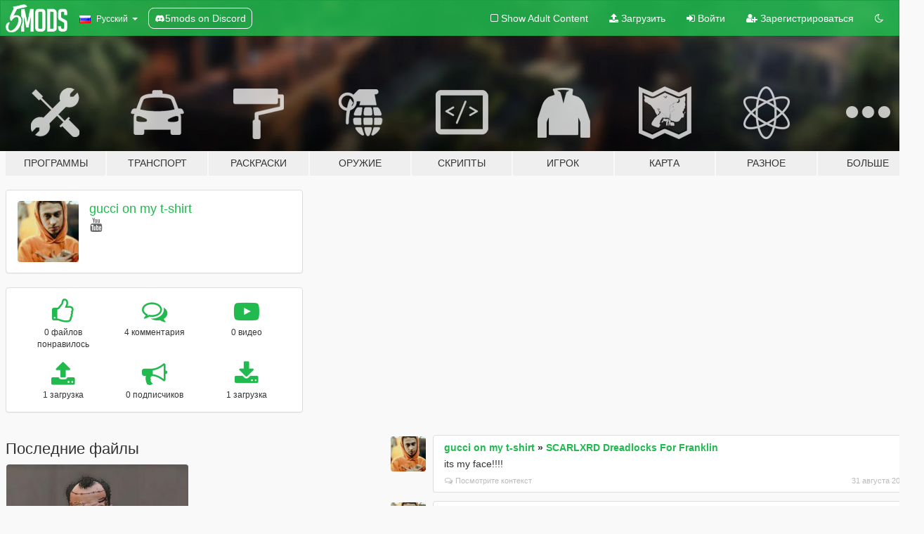

--- FILE ---
content_type: text/html; charset=utf-8
request_url: https://accounts.google.com/o/oauth2/postmessageRelay?parent=https%3A%2F%2Fru.gta5-mods.com&jsh=m%3B%2F_%2Fscs%2Fabc-static%2F_%2Fjs%2Fk%3Dgapi.lb.en.OE6tiwO4KJo.O%2Fd%3D1%2Frs%3DAHpOoo_Itz6IAL6GO-n8kgAepm47TBsg1Q%2Fm%3D__features__
body_size: 162
content:
<!DOCTYPE html><html><head><title></title><meta http-equiv="content-type" content="text/html; charset=utf-8"><meta http-equiv="X-UA-Compatible" content="IE=edge"><meta name="viewport" content="width=device-width, initial-scale=1, minimum-scale=1, maximum-scale=1, user-scalable=0"><script src='https://ssl.gstatic.com/accounts/o/2580342461-postmessagerelay.js' nonce="6AVi30CCIc0KDjYK40L4Ag"></script></head><body><script type="text/javascript" src="https://apis.google.com/js/rpc:shindig_random.js?onload=init" nonce="6AVi30CCIc0KDjYK40L4Ag"></script></body></html>